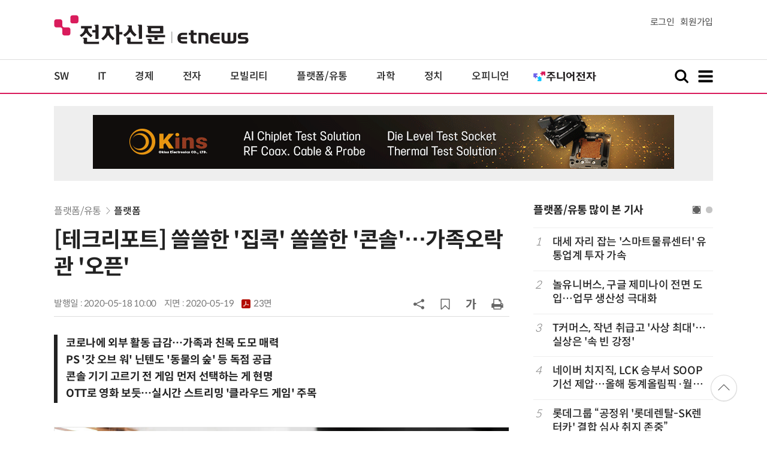

--- FILE ---
content_type: text/html; charset=UTF-8
request_url: https://www.etnews.com/20200518000113
body_size: 68957
content:
<!DOCTYPE html>
<html lang="ko">
<head>
	<meta http-equiv="Content-Type" content="text/html; charset=UTF-8" />
	<meta name="viewport" content="width=device-width">
    <title>[테크리포트] 쓸쓸한 '집콕' 쏠쏠한 '콘솔'…가족오락관 '오픈' - 전자신문</title>
	<link rel="canonical" href="https://www.etnews.com/20200518000113" />
	<link rel="alternate" media="only screen and (max-width: 640px)"  href="https://m.etnews.com/20200518000113">
	<meta http-equiv="Expires" content="-1">
    <meta http-equiv="Pragma" content="no-cache">
    <meta http-equiv="Cache-Control" content="no-cache">
    <meta http-equiv="X-UA-Compatible" content="IE=edge">
	<!--[if IE]><meta http-equiv='X-UA-Compatible' content='IE=edge,chrome=1'><![endif]-->
    <meta name="robots" content="all">
    <meta name="author" content="www.etnews.com">
    <meta name="copyright" content="Copyright &copy; Electronic Times Internet. All Right Reserved.">
    <meta name="keywords" content="전자신문,전자신문인터넷,Etnews,Etnews.com,뉴스,News,속보,방송,연예,통신,SW,바이오,소재,부품,과학,전자,자동차,경제,금융,산업,정책,글로벌,리포트,동영상,닌텐도,닌텐도 스위치,마이크로소프트,소니,스트리밍 게임,어쌔신크리드,엑스박스원,지포스나우,콘솔,클라우드게임,테크리포트,플레이스테이션4,플레이스테이션5,Ps4,PS5">
    <meta property="fb:app_id" content="1425291491111655">
	<meta name="format-detection" content="telephone=no">
	    <meta property="og:type" content="article" />
    <meta property="og:site_name" content="미래를 보는 창 - 전자신문">
    <meta property="og:url" content="https://www.etnews.com/20200518000113?SNS=00002">
    <meta property="og:image" content="https://img.etnews.com/photonews/2005/1301361_20200518161908_521_0001.jpg" />
	<meta property="og:image:width" content="1000">
    <meta property="og:image:height" content="667">
    <meta property="og:title" content="[테크리포트] 쓸쓸한 '집콕' 쏠쏠한 '콘솔'…가족오락관 '오픈'">
    <meta property="og:description" content="세계보건기구(WHO)는 지난해 5월 게임을 질병 항목에 포함시켰다. 이 새로운 질병은 역설적으로 코로나19를 이겨내는 효과적인 힐링 수단이 되고 있다. 모범적인 방역을 보여준 국내 역시 사회적 거리두기로 집에서...">
    <meta property="og:category" content="electron">
    <meta property="dable:image" content="https://img.etnews.com/photonews/2005/1301361_20200518104208_110i.jpg">
	<meta property="dable:item_id" content="20200518000113">
	<meta property="dable:author" content="김광회 기자">
    <meta name="twitter:card" content="summary_large_image">
    <meta name="twitter:url" content="https://www.etnews.com/20200518000113?SNS=00001">
    <meta name="twitter:site" content="@imetnews">
    <meta name="twitter:image:src" content="https://img.etnews.com/photonews/2005/1301361_20200518161908_521_0001.jpg">
    <meta name="twitter:title" content="[테크리포트] 쓸쓸한 '집콕' 쏠쏠한 '콘솔'…가족오락관 '오픈'">
    <meta name="twitter:domain" content="etnews.com">
    <meta name="twitter:description" content="세계보건기구(WHO)는 지난해 5월 게임을 질병 항목에 포함시켰다. 이 새로운 질병은 역설적으로 코로나19를 이겨내는 효과적인 힐링 수단이 되고 있다. 모범적인 방역을 보여준 국내 역시 사회적 거리두기로 집에서...">
    <meta name="url" content="https://www.etnews.com/20200518000113">
    <meta name="title" content="[테크리포트] 쓸쓸한 '집콕' 쏠쏠한 '콘솔'…가족오락관 '오픈'">
    <meta name="description" content="세계보건기구(WHO)는 지난해 5월 게임을 질병 항목에 포함시켰다. 이 새로운 질병은 역설적으로 코로나19를 이겨내는 효과적인 힐링 수단이 되고 있다. 모범적인 방역을 보여준 국내 역시 사회적 거리두기로 집에서...">
    <meta name="news_keywords" content="닌텐도,닌텐도 스위치,마이크로소프트,소니,스트리밍 게임,어쌔신크리드,엑스박스원,지포스나우,콘솔,클라우드게임,테크리포트,플레이스테이션4,플레이스테이션5,Ps4,PS5">
    <meta name="DC.date.issued" content="2020-05-18">
	<!-- aicon  추가-->
	<meta content="20200518000113" property="aicon:item_id">
    <meta property="aicon:image" content="https://img.etnews.com/photonews/2005/1301361_20200518104208_110i.jpg">
	<!-- 아이템 작성자(기자명) (필수) -->
	<meta content="김광회" property="aicon:author">
	<!-- 아이템 카테고리 -->
	<meta content="플랫폼/유통" property="article:section"> <!-- 메인 카테고리 (필수) -->
	<!-- 아이템 작성일(ISO 8601) (필수) -->
	<meta content="2020-05-18T10:00:00+09:00" property="article:published_time"> <!-- 예(한국시간 오후 1:20) -->
	<script>var ART_CODE = "20200518000113";</script>
	<!-- Google Tag Manager -->
	<script id="et_tm_head">(function(w,d,s,l,i){w[l]=w[l]||[];w[l].push({'gtm.start':
	new Date().getTime(),event:'gtm.js'});var f=d.getElementsByTagName(s)[0],
	j=d.createElement(s),dl=l!='dataLayer'?'&l='+l:'';j.async=true;j.src=
	'https://www.googletagmanager.com/gtm.js?id='+i+dl;f.parentNode.insertBefore(j,f);
	})(window,document,'script','dataLayer','GTM-P8B2ZWL');</script>
	<!-- End Google Tag Manager -->
    <link rel="shortcut icon" href="https://img.etnews.com/2019/mobile_et/images/favicon.png" />
    <link rel="alternate" type="application/rss+xml" title="etnews.com [RSS]" href="http://rss.etnews.com/" />
	<link rel="stylesheet" type="text/css" href="https://img.etnews.com/2024/etnews/css/common.css?1769525904">
    <link rel="stylesheet" type="text/css" href="https://img.etnews.com/2024/etnews/css/view.css?1769525904"/>
    <link rel="stylesheet" type="text/css" href="https://img.etnews.com/2022/etnews/css/slick.css?1769525904"/>
	<script type="text/javascript"> var submenu_code = "";</script>
	<script type="text/javascript" src="https://img.etnews.com/2022/etnews/js/jquery-3.6.0.min.js"></script>
	<script type="text/javascript" src="https://www.etnews.com/static/js/common.js?1769525904" defer="" charset="utf-8"></script>
	<!--[if lt IE 9]>
	<script src="https://img.etnews.com/2016/etnews/js/html5shiv.js"></script>
	<![endif]-->
    <script type="text/javascript" src="https://img.etnews.com/2022/etnews/js/jquery.cookie.js"></script>
	<script type="text/javascript" src="/static/js/article.js?t=1769525904"></script>
	<script type="text/javascript" src="https://img.etnews.com/2022/etnews/js/slick.min.js"></script>
	<script type="text/javascript" src="https://compass.adop.cc/assets/js/adop/adopJ.js?v=14"></script>
	<script type="text/javascript">articleCount('20200518000113', '', '');</script>
	<script type="text/javascript">articleCount2('20200518000113', '', '', '13.58.42.168', 'Mozilla/5.0 (Macintosh; Intel Mac OS X 10_15_7) AppleWebKit/537.36 (KHTML, like Gecko) Chrome/131.0.0.0 Safari/537.36; ClaudeBot/1.0; +claudebot@anthropic.com)', '%2F20200518000113');</script>
	<script type="text/javascript"> $(function(){ getRelated('20200518000113'); }); </script>
	<script type="text/javascript" src="//send.mci1.co.kr/delivery/js/31681456/23055687568" async></script>
	<script type="text/javascript">
		document.querySelector('meta[name=referrer]');
	</script>
	<!-- Dable 스크립트 시작 / 문의 media@dable.io -->
	<script>
	(function(d,a,b,l,e,_) { d[b]=d[b]||function(){(d[b].q=d[b].q||[]).push(arguments)};e=a.createElement(l); e.async=1;e.charset='utf-8';e.src='//static.dable.io/dist/plugin.min.js'; _=a.getElementsByTagName(l)[0];_.parentNode.insertBefore(e,_); })(window,document,'dable','script'); dable('setService', 'etnews.com'); dable('sendLogOnce'); 
	</script>
	<!-- Dable 스크립트 종료 / 문의 media@dable.io -->

</head>
<body>
	<!-- Google Tag Manager (noscript) -->
	<noscript><iframe id="et_tm_body" src="https://www.googletagmanager.com/ns.html?id=GTM-P8B2ZWL" height="0" width="0" style="display:none;visibility:hidden"></iframe></noscript>
	<!-- End Google Tag Manager (noscript) -->
	<!-- 동영상ad -->
	<script src="//ad.doorigo.co.kr/cgi-bin/PelicanC.dll?impr?pageid=0Hvd&out=copy"></script>
  <!-- 헤더 부분 : 시작 -->
	<header>
      <div class="nav_head">
        <div class="wrap">
          <h1 class="logo"><a href="https://www.etnews.com" title="전자신문"><img src="https://img.etnews.com/2024/etnews/images/logo_etnews.svg"></a></h1>
          <div class="nav_member">
            <a href="https://member.etnews.com/member/login.html?return_url=https://www.etnews.com">로그인</a><a href="https://member.etnews.com/member/join_index.html">회원가입</a>
          </div>
        </div>
      </div>
			
      <nav>
        <div class="wrap">
          <h1 class="logo_scroll"><a href="https://www.etnews.com" title="전자신문"><img src="https://img.etnews.com/2024/etnews/images/logo_et.svg"></a></h1>
		  <div class="nav_article_title" id="scroll_title"></div>
          <ul class="nav" id="scroll_nav">
            <li><a href="https://www.etnews.com/news/section.html?id1=04">SW</a></li>
            <li><a href="https://www.etnews.com/news/section.html?id1=03">IT</a></li>
            <li><a href="https://www.etnews.com/news/section.html?id1=02">경제</a></li>
            <li><a href="https://www.etnews.com/news/section.html?id1=06">전자</a></li>
            <li><a href="https://www.etnews.com/news/section.html?id1=17">모빌리티</a></li>
            <li><a href="https://www.etnews.com/news/section.html?id1=60">플랫폼/유통</a></li>
   		    <li><a href="https://www.etnews.com/news/section.html?id1=20">과학</a></li>
            <li><a href="https://www.etnews.com/news/section.html?id1=22">정치</a></li>
            <li><a href="https://www.etnews.com/news/opinion.html">오피니언</a></li>
			<li class="outlink"><a href="https://jr.etnews.com/" target="_blank"><img src="https://img.etnews.com/2024/junior/images/logo_jr_menu.svg"></a></li>
          </ul>
          <div class="search_and_fullmenu">
            <div class="fullmenu_button">
              <a href="javascript:void(0)" class="search_show" id="search_show">
                <img class="search_btn search_show" src="https://img.etnews.com/2024/etnews/images/search.svg" alt="검색창 열기">
              </a>
              <a href="javascript:void(0)" class="search_hide" id="search_hide">
                <img class="close_btn2 search_hide" src="https://img.etnews.com/2024/etnews/images/remove.svg" alt="전체 메뉴 닫기">
              </a>
            </div>

            <div class="fullmenu_button">
              <a href="javascript:void(0)" class="menu_show" id="menu_show">
                <img class="fullmenu_btn menu_show" src="https://img.etnews.com/2024/etnews/images/reorder.svg" alt="전체 메뉴 열기">
              </a>
              <a href="javascript:void(0)" class="menu_hide" id="menu_hide">
                <img class="close_btn menu_hide" src="https://img.etnews.com/2024/etnews/images/remove.svg" alt="전체 메뉴 닫기">
              </a>
            </div>

          </div>
        </div>
      </nav>

      <!-- 검색박스 -->
      <section class="search_wrap">
        <div class="searchbox">
          <form action="https://search.etnews.com/etnews/search.html" method="get">
            <input type="search" required="" class="searchbox-input" name="kwd" id="search_kwd" placeholder="검색어를 입력하세요">
            <input type="submit" value="" class="searchbox-submit">
          </form>
        </div>
      </section>
      <!-- //검색박스 -->

      <!-- 전체메뉴박스 -->
      <section class="fullmenu_wrap">
        <nav class="fullmenu_nav">
          <div class="fullmenu">
			<ul>
				<li class="title"><a href="https://news.etnews.com" target="_blank">뉴스</a></li>
			    <li><a href="https://www.etnews.com/news/section.html">속보</a></li>
			    <li><a href="https://www.etnews.com/news/section.html?id1=04">SW</a></li>
			    <li><a href="https://www.etnews.com/news/section.html?id1=03">IT</a></li>
			    <li><a href="https://www.etnews.com/news/section.html?id1=02">경제</a></li>
			    <li><a href="https://www.etnews.com/news/section.html?id1=06">전자</a></li>
			    <li><a href="https://www.etnews.com/news/section.html?id1=17">모빌리티</a></li>
			    <li><a href="https://www.etnews.com/news/section.html?id1=60">플랫폼/유통</a></li>
			    <li><a href="https://www.etnews.com/news/section.html?id1=20">과학</a></li>
			</ul>
			<ul>
				<li class="title">&nbsp;</li>
			    <li><a href="https://www.etnews.com/news/section.html?id1=22">정치</a></li>
			    <li><a href="https://www.etnews.com/news/opinion.html">오피니언</a></li>
			    <li><a href="https://www.etnews.com/news/section.html?id1=12">국제</a></li>
			    <li><a href="https://www.etnews.com/news/section.html?id1=25">전국</a></li>
			    <li><a href="https://www.etnews.com/news/section.html?id1=15">스포츠</a></li>
			    <li><a href="https://www.etnews.com/news/series.html?id=1">특집</a></li>
			    <li><a href="https://www.etnews.com/news/series.html?id=3">연재</a></li>
			</ul>
			<ul>
				<li class="title">라이프</li>
				<li><a href="https://www.etnews.com/news/section.html?id1=09&id2=091">연예</a></li>
				<li><a href="https://www.etnews.com/news/section.html?id1=09&id2=996">포토</a></li>
				<li><a href="https://www.etnews.com/news/section.html?id1=09&id2=096">공연전시</a></li>
				<li><a href="https://www.etnews.com/news/section.html?id1=09&id2=992">생활문화</a></li>
				<li><a href="https://www.etnews.com/news/section.html?id1=09&id2=093">여행/레저</a></li>
			</ul>
			<ul>
				<li class="title">비주얼IT</li>
				<li><a href="https://www.etnews.com/news/issue_analysis.html">이슈플러스</a></li>
				<li><a href="https://www.etnews.com/news/aistudio.html">AI 스튜디오</a></li>
				<li><a href="https://www.etnews.com/news/etstudio.html">Hot 영상</a></li>
				<li><a href="https://www.etnews.com/news/photonews.html">뷰포인트</a></li>
				<li><a href="https://www.etnews.com/stats/list_stats.html">인포그래픽</a></li>
			</ul>
			<ul>
				<li class="title">부가서비스</li>
				<li><a href="https://conference.etnews.com/" target="_blank">Conference</a></li>
				<li><a href="https://www.allshowtv.com/" target="_blank">allshowTV</a></li>
				<li><a href="https://www.etnews.com/ict" target="_blank">시사용어</a></li>
				<li><a href="https://pdf.etnews.com/" target="_blank">PDF서비스</a></li>
			</ul>
			<ul class="scrap_menu_ul">
				<li class="title">서비스안내</li>
				<li><a href="https://info.etnews.com/sub_2_1.html" target="_blank" title="새창으로">신문구독신청</a></li>
				<li><a href="https://info.etnews.com/sub_2_2.html">콘텐츠구매</a></li>
				<li><a href="http://leadersedition.etnews.com/intro/info.aspx" target="_blank" title="새창으로">초판서비스</a></li>
				<li class="title">회원서비스</li>
				<li><a href="https://www.etnews.com/pages/bookmark.html" title="내 스크랩으로 이동">내 스크랩</a></li>
			</ul>
			<ul>
				<li class="title">이용안내</li>
			    <li><a href="https://info.etnews.com/sub_3_1_1.html" target="_blank">지면광고안내</a></li>
			    <li><a href="https://info.etnews.com/sub_3_2.html" target="_blank">행사문의</a></li>
			    <li><a href="https://info.etnews.com/sub_3_3.html" target="_blank">통합마케팅 상품 안내</a></li>
			    <li><a href="https://info.etnews.com/sub_3_4.html" target="_blank">이용약관</a></li>
			    <li><a href="https://info.etnews.com/sub_3_5.html" target="_blank">개인정보취급방침</a></li>
			    <li><a href="https://info.etnews.com/sub_3_6.html" target="_blank">고충처리</a></li>
			</ul>
			<ul>
				<li class="title">회사소개</li>
			    <li><a href="https://info.etnews.com/sub_1_1_1.html" target="_blank">전자신문</a></li>
			    <li><a href="https://info.etnews.com/sub_1_2.html" target="_blank">전자신문인터넷</a></li>
			    <li><a href="https://info.etnews.com/sub_1_3_2.html" target="_blank">연혁</a></li>
			    <li><a href="https://info.etnews.com/sub_1_4.html" target="_blank">CI소개</a></li>
			    <li><a href="https://info.etnews.com/sub_1_5.html" target="_blank">회사위치</a></li>
			</ul>          </div>
        </nav>
      </section>
       <!-- //전체메뉴박스 -->
	  <div class="progress-container">
		<div class="progress-bar" id="pageBar"></div>
	  </div>
    </header>
  <!-- 헤더 부분 : 끝 -->
  <!-- 여기부터 콘텐츠 부분 1213-->
	<div class="ad_article_top_full">
			<iframe width="970" height="90" src="https://www.etnews.com/tools/refresh_script.html?duration=30&src=%2F%2Fyellow.contentsfeed.com%2FRealMedia%2Fads%2Fadstream_jx.ads%2Fetnews.com%2Fdetail%40Top2" scrolling="no"></iframe>
	</div>
  <main>
    <div class="wrap flex">

      <!-- col_left -->
      <div class="col_left">
        <article itemtype="http://schema.org/Article">
          <div class="article_header" >
            <div class="breadcrumb">
              <a href="/news/section.html?id1=60">플랫폼/유통</a>		              <a href="/news/section.html?id1=60&id2=028">플랫폼</a>					</div>
            <h2 id="article_title_h2" itemtype="headline">[테크리포트] 쓸쓸한 '집콕' 쏠쏠한 '콘솔'…가족오락관 '오픈'</h2>
            <div class="timewrap">
              <div class="time">
                <time>발행일 : 2020-05-18 10:00</time>
				<time>지면 : <a href="https://pdf.etnews.com/pdf_today.html?ymd=20200519#p23" title="2020-05-19자 PDF 보기" target="_blank">2020-05-19 <span>23면</span></a></time>
              </div>
              <!-- acc_nav -->
              <div class="acc_nav">
                <div class="acc_nav_btn btn_sns">
                  <img src="https://img.etnews.com/2024/etnews/images/share.svg">
                </div>

                <!-- dropdown::SNS -->
                <div class="dropdown" id="bt_share_sns">
                  <strong>공유하기</strong>
				  <button class="dropdown_close"><img src="https://img.etnews.com/2024/etnews/images/remove_thin.svg"></button>
				  <a href="javascript:void(0);" onclick="window.open('https://www.facebook.com/sharer.php?u=https%3A%2F%2Fwww.etnews.com%2F20200518000113%3FSNS%3D00002','fbwin','width=1000,height=500'); return false;" title="페이스북 공유하기">
                    <span><img src="https://img.etnews.com/2024/etnews/images/sns_facebook.svg"></span>
                    <p>페이스북</p>
                  </a>
                  <a href="https://www.etnews.com/tools/redirect_sns.html?p=twitter&pos=2&url=https%3A%2F%2Fwww.etnews.com%2F20200518000113%3FSNS%3D00001&text=%5B%ED%85%8C%ED%81%AC%EB%A6%AC%ED%8F%AC%ED%8A%B8%5D+%EC%93%B8%EC%93%B8%ED%95%9C+%27%EC%A7%91%EC%BD%95%27+%EC%8F%A0%EC%8F%A0%ED%95%9C+%27%EC%BD%98%EC%86%94%27%E2%80%A6%EA%B0%80%EC%A1%B1%EC%98%A4%EB%9D%BD%EA%B4%80+%27%EC%98%A4%ED%94%88%27"  title="X 공유하기" class="share_twitter" target="_blank">
                    <span><img src="https://img.etnews.com/2024/etnews/images/sns_x.svg"></span>
                    <p>X(트위터)</p>
                  </a>
                  <a href="javascript:void(0);" onclick="login_chk('https://www.etnews.com/20200518000113')" title="메일 보내기">
                    <span><img src="https://img.etnews.com/2024/etnews/images/sns_email.svg"></span>
                    <p>메일</p>
                  </a>
                  <a href="javascript:void(0);" title="URL 복사하기" id="btn_url_copy">
                    <span><img src="https://img.etnews.com/2024/etnews/images/sns_url.svg"></span>
                    <p>URL 복사</p>
                  </a>
				  <input type="hidden" name="copy_article_url" id="cp_url" value="https://www.etnews.com/20200518000113">
                </div>
                 <!-- //dropdown::SNS -->

                <div class="acc_nav_btn"><button class="btn_bookmark" data-id="20200518000113" title="스크랩"><img src="https://img.etnews.com/2024/etnews/images/bookmark.svg"></button></div>
                <div class="acc_nav_btn btn_ga">
                  <img src="https://img.etnews.com/2024/etnews/images/ga.svg">
                </div>
                 <!-- dropdown::글자크기 -->
                <div class="dropdown" id="bt_font_size">
                  <strong>글자크기 설정</strong>
				  <button class="dropdown_close"><img src="https://img.etnews.com/2024/etnews/images/remove_thin.svg"></button>
                  <a href="javascript:void(0);" onclick="changeFontSize('dec'); return false;" title="글자 작게" class="fs_small">
                    <span>가</span>
                    <p>작게</p>
                  </a>
				  <a href="javascript:void(0);" onclick="changeFontSize('default'); return false;" title="글자 보통" class="fs_default">
				    <span>가</span>
				    <p>보통</p>
				  </a>
                  <a href="javascript:void(0);" onclick="changeFontSize('inc'); return false;" title="글자 크게" class="fs_big">
                    <span>가</span>
                    <p>크게</p>
                  </a>
                </div>
                <!-- //dropdown::글자크기 -->

                <div class="acc_nav_btn"><a href="javascript:void(0);" onclick="print()" title="인쇄하기" class="news_print"><img src="https://img.etnews.com/2024/etnews/images/print.svg"></a></div>
              </div>
              <!-- //acc_nav -->
            </div>
          </div>

		  <h3>코로나에 외부 활동 급감…가족과 친목 도모 매력<br>PS '갓 오브 워' 닌텐도 '동물의 숲' 등 독점 공급<br>콘솔 기기 고르기 전 게임 먼저 선택하는 게 현명<br>OTT로 영화 보듯…실시간 스트리밍 '클라우드 게임' 주목</h3>
          <div class="article_body " itemprop="articleBody" id="articleBody">
<figure class="article_image"><a href="/tools/image_popup.html?v=[base64]" border="0" target="_blank" alt="새창 이미지확대보기"><img  src="https://img.etnews.com/photonews/2005/1301361_20200518161908_521_0001.jpg" alt="[테크리포트] 쓸쓸한 '집콕' 쏠쏠한 '콘솔'…가족오락관 '오픈'" style="cursor:pointer;" itemprop="image" /></a></figure>
            <!-- 자료 다운로드 -->            <span class="attach">              <strong><i><img src="https://img.etnews.com/2024/etnews/images/clip.svg"></i>관련 통계자료 다운로드</strong>              <a href="/stats/detail_stats.html?id=47417" target="_blank" title="새 창으로 열기">2020년 세계 게임시장 점유율</a><a href="/stats/detail_stats.html?id=47415" target="_blank" title="새 창으로 열기">국내 게임시장 분야별 비중</a><a href="/stats/detail_stats.html?id=47416" target="_blank" title="새 창으로 열기">세계 게임시장 규모 추이</a>            </span>            <!-- //자료 다운로드 -->
<p>
세계보건기구(WHO)는 지난해 5월 게임을 질병 항목에 포함시켰다. 이 새로운 질병은 역설적으로 코로나19를 이겨내는 효과적인 힐링 수단이 되고 있다. 모범적인 방역을 보여준 국내 역시 사회적 거리두기로 집에서 게임을 즐기는 풍경이 크게 다르지 않다. 다만 올해는 가족과 함께 콘솔 게임을 즐기는 모습이 흔해졌다. 게임을 혼자 방에 틀어박혀 밤새 즐기는 오락이라고 보는 편견도 조금은 달라질 것 같다.<br />
<br />
김광회 넥스트데일리 기자 elian118@nextdaily.co.kr<br />
<br />
◇함께 즐기는 콘솔의 매력
</p>
<figure class="article_image"><a href="/tools/image_popup.html?v=[base64]" border="0" target="_blank" alt="새창 이미지확대보기"><img  src="https://img.etnews.com/photonews/2005/1301361_20200518161908_521_0002.jpg" alt="한일 갈등으로 인한 일본제품 불매운동과 관련된 기사에 기록된 네티즌들의 댓글에서 콘솔 게임에 대한 애착을 엿볼 수 있다. [출처=넥스트데일리 포스트]" style="cursor:pointer;" itemprop="image" /></a><figcaption class="caption">한일 갈등으로 인한 일본제품 불매운동과 관련된 기사에 기록된 네티즌들의 댓글에서 콘솔 게임에 대한 애착을 엿볼 수 있다. [출처=넥스트데일리 포스트]</figcaption></figure>
<p>콘솔 게임은 한때 유행했던 고인 물로 여겨져 왔다. 그러나 지난 7년간 콘솔은 점차 저변을 넓혀가며 다시 유행하기 시작했다. 지난해 국내 콘솔게임 시장 성장률은 무려 41.5%에 달했다. 이때는 일본의 수출규제 조치로 인해 한일 갈등이 극에 달했던 시기다. 콘솔이 주로 일본산인 점을 고려한다면 이 같은 성장률은 상당히 고무적인 셈이다. 여전히 콘솔은 전체 국내 게임 시장에서 4.3%를 차지하는 정도지만 꾸준히 성장해왔고 시간이 갈수록 폭도 커지고 있다. 특히 올해는 코로나19로 외부 활동이 급격하게 줄어들면서 게임 접속자가 늘었고, 콘솔 게이머도 자연스럽게 증가했다.
</p>
<figure class="article_image"><a href="/tools/image_popup.html?v=[base64]" border="0" target="_blank" alt="새창 이미지확대보기"><img  src="https://img.etnews.com/photonews/2005/1301361_20200518161908_521_0004.jpg" alt="국내 콘솔 게임 시장은 전체 비중은 적지만 최근 7년 동안 꾸준히 성장해왔다. [출처=2019 대한민국게임백서]" style="cursor:pointer;" itemprop="image" /></a><figcaption class="caption">국내 콘솔 게임 시장은 전체 비중은 적지만 최근 7년 동안 꾸준히 성장해왔다. [출처=2019 대한민국게임백서]</figcaption></figure>
<p>불모지나 다름없던 국내에서 점차 영역을 늘려가고 있는 콘솔 인기에는 여러 해석이 분분하지만 PC나 모바일 게임과는 달리 함께 즐길 수 있다는 점이 큰 매력이다. 구성원 간 사회적 거리를 게임을 통해 좁히려 한다는 시각도 나온다. 실제로 올해 최고 인기를 끌고 있는 콘솔 게임은 사교와 연관이 깊다. 게임이 만든 가상의 세계에서 플레이어들은 아주 가깝게 지낼 수 있는 것이다.<br />
<br />
가상 공간이 아니더라도 콘솔은 가족처럼 같은 공간에 있는 사람과 대화하며 게임을 즐길 수 있고, PC에 비해 조작 방식이 단순해서 어려운 게임만 아니라면 남녀노소 누구나 쉽게 적응한다. 물론 콘솔에서만 즐길 수 있는 인기 대작 게임을 함께 플레이할 수 있는 것도 매력이다.
</p>
<figure class="article_image"><a href="/tools/image_popup.html?v=[base64]" border="0" target="_blank" alt="새창 이미지확대보기"><img  src="https://img.etnews.com/photonews/2005/1301361_20200518161908_521_0005.jpg" alt="올해 인기를 끌고 있는 대표 콘솔 게임은 지난 3월 20일 출시된 동물의 숲이다. 닌텐도 스위치에서 플레이 가능한 이 게임은 자신의 집을 꾸며 다른 플레이어들을 초대하거나 사교활동까지 할 수 있어 코로나19로 인한 봉쇄조치에서 사교의 갈증을 덜어주기도 했다. [사진=한국닌텐도]" style="cursor:pointer;" itemprop="image" /></a><figcaption class="caption">올해 인기를 끌고 있는 대표 콘솔 게임은 지난 3월 20일 출시된 동물의 숲이다. 닌텐도 스위치에서 플레이 가능한 이 게임은 자신의 집을 꾸며 다른 플레이어들을 초대하거나 사교활동까지 할 수 있어 코로나19로 인한 봉쇄조치에서 사교의 갈증을 덜어주기도 했다. [사진=한국닌텐도]</figcaption></figure>
<p>초기 구매 이후에는 비용이 들지 않는 &#39;높은 가성비&#39;도 인기 요인으로 거론된다. 국내에서 활성화된 모바일 게임은 플레이를 오래 할수록 과금 없이 진행이 어렵도록 설계돼 있는데 여기에 대한 반발 심리로 콘솔을 선택하게 된다는 분석이다. 단순히 옛날 감성을 누릴 수 있어 선택하기도 하지만 유례없는 온라인 개학을 맞아 PC를 애초부터 수업용이라고 못 박아두기 위해 자녀에게 콘솔을 대신 건넸다는 의견도 있다.<br />
<br />
◇플스&middot;닌텐도&middot;엑스박스&hellip;뭐가 가장 재미있을까<br />
<br />
콘솔 게임은 사용하는 기기에 따라서 플레이할 수 있는 게임도 다르다. 콘솔 업체와 게임 개발사가 서로 계약을 맺고 독점 제공하는 사례가 대부분이라 콘솔에 따라 게이머도 갈린다. 당연히 한 번 특정 콘솔을 사용하면 자연스럽게 계속해서 그 콘솔만 쓰게 되는 게 보통이다. 이제 막 콘솔에 흥미를 두고 입문을 결심했다면 어떤 게임을 하고 싶을지 먼저 결정한 다음에 선택하는 게 현명하다.
</p>
<figure class="article_image"><a href="/tools/image_popup.html?v=[base64]" border="0" target="_blank" alt="새창 이미지확대보기"><img  src="https://img.etnews.com/photonews/2005/1301361_20200518161908_521_0006.jpg" alt="왼쪽부터 플레이스테이션4, 엑스박스 원 X, 닌텐도 스위치 [사진=소니, MS, 닌텐도]" style="cursor:pointer;" itemprop="image" /></a><figcaption class="caption">왼쪽부터 플레이스테이션4, 엑스박스 원 X, 닌텐도 스위치 [사진=소니, MS, 닌텐도]</figcaption></figure>
<p>콘솔은 최신 제품 기준으로 크게 소니의 플레이스테이션(PS)4, 마이크로소프트(MS)의 엑스박스 원 X, 닌텐도 스위치 등 세 가지가 판매되고 있다. 대표 인기 게임을 꼽자면 각각 &#39;갓 오브 워4&#39; &#39;어쌔신 크리드&#39; &#39;동물의 숲&#39;이 꼽힌다. 물론 이 게임을 다 즐기고 싶다면 콘솔도 세 가지 모두 있어야겠지만 말이다.<br />
<br />
엑스박스나 PS을 선택하기로 마음먹었다면 아직은 구매를 잠시 미뤄도 좋다. MS와 소니 발표에 따르면 올해 하반기 안으로 차기작 PS5, 엑스박스 시리즈X가 출시될 예정이다. 덕분에 콘솔용 칩셋을 공급하는 AMD와 엔비디아도 하반기 매출 상승을 기대하고 있으며, 기대감은 코로나19에도 두 회사 성장세를 견인하는 기반이 되고 있다.
</p>
<figure class="article_image"><a href="/tools/image_popup.html?v=[base64]" border="0" target="_blank" alt="새창 이미지확대보기"><img  src="https://img.etnews.com/photonews/2005/1301361_20200518161908_521_0007.jpg" alt="지난 4월 16일 삼성전자에서 2020년형 QLED TV를 주제로 온라인 테크 세미나를 진행하고 있다. [사진=삼성전자]" style="cursor:pointer;" itemprop="image" /></a><figcaption class="caption">지난 4월 16일 삼성전자에서 2020년형 QLED TV를 주제로 온라인 테크 세미나를 진행하고 있다. [사진=삼성전자]</figcaption></figure>
<p>8K TV의 콘솔게임 지원 여부도 관심 사항이다. 하반기 출시 예정인 최신 콘솔들은 모두 8K 해상도 게임 그래픽을 지원한다고 알려져 있다. 실제로 지난달 진행된 삼성전자 온라인 테크세미나에서는 QLED 8K TV와 관련해 엑스박스 신제품과 PS5 출시를 앞두고 MS나 소니와 협업할 가능성을 묻는 질문이 나와 큰 관심을 받았다.<br />
<br />
◇TV로 곁다리 걸치는 IT&middot;게임업계<br />
<br />
TV와 콘솔 결합은 기존 스마트TV 역할의 확장을 내포한다. 기존 TV에 안드로이드 셋톱박스를 넣어 온라인동영상서비스(OTT)를 제공한 것처럼 콘솔 게임도 머지않아 TV에서 VOD 고르듯이 플레이하는 일상도 다가오고 있는 것이다.
</p>
<figure class="article_image"><a href="/tools/image_popup.html?v=[base64]" border="0" target="_blank" alt="새창 이미지확대보기"><img  src="https://img.etnews.com/photonews/2005/1301361_20200518161908_521_0008.jpg" alt="지포스나우는 스마트폰, PC, IPTV에서 즐길 수 있다. [사진=LG유플러스]" style="cursor:pointer;" itemprop="image" /></a><figcaption class="caption">지포스나우는 스마트폰, PC, IPTV에서 즐길 수 있다. [사진=LG유플러스]</figcaption></figure>
<p>주목할 서비스는 다양한 기기를 통해 게임을 서버에 접속해 실시간 스트리밍으로 즐기도록 지원하는 &#39;클라우드 게임&#39;이다. LG유플러스는 서비스 중인 엔비디아 클라우드 게임 &#39;지포스나우&#39;의 5G 휴대폰, PC 버전에 이어 U+tv 버전을 오는 28일 출시한다고 밝혔다. MS와 &#39;프로젝트 엑스클라우드&#39;를 추진 중인 SK텔레콤, 유비투스와 협업해 &#39;5G 스트리밍 게임&#39;을 서비스 중인 KT도 조만간 비슷한 서비스를 선보일 전망이다. IPTV와 클라우드 게임의 결합은 멀리 보면 향후 콘솔 게이머까지 품으려는 시도로도 이어진다.
</p>
<figure class="article_image"><a href="/tools/image_popup.html?v=[base64]" border="0" target="_blank" alt="새창 이미지확대보기"><img  src="https://img.etnews.com/photonews/2005/1301361_20200518161908_521_0009.jpg" alt="글로벌 게임시장 분석업체 뉴주에 따르면, 2020년 해외의 콘솔 게임 시장은 452억달러로 모바일에 이어 두 번째로 큰 규모를 자랑한다. 이는 PC게임보다도 더 큰 시장이다. [출처=뉴주]" style="cursor:pointer;" itemprop="image" /></a><figcaption class="caption">글로벌 게임시장 분석업체 뉴주에 따르면, 2020년 해외의 콘솔 게임 시장은 452억달러로 모바일에 이어 두 번째로 큰 규모를 자랑한다. 이는 PC게임보다도 더 큰 시장이다. [출처=뉴주]</figcaption></figure>
<p>사실 엔비디아를 비롯해 클라우드 게임 개발을 선언한 MS, 구글, 아마존, 애플 등은 이미 서비스 기획 단계부터 TV와 콘솔의 결합을 염두에 두고 있었다. 국내에서는 콘솔이 이제 막 꽃피웠지만 해외 시장은 452억달러로 모바일에 이어 두 번째로 큰 규모를 자랑한다. 구글만 하더라도 PC나 스마트폰에서는 유튜브를 통해, TV에서는 안드로이드 셋톱박스를 통해 자사 클라우드 게임 서비스 &#39;스타디아&#39;로 접속하는 방안을 추진 중이다. 이는 안드로이드 TV 기능을 탑재한 모든 스마트TV에서 스타디아를 지원하겠다는 의미와도 같다. 애플tv플러스나 아마존 파이어tv도 같은 맥락의 서비스 추진이 예상된다. 게임이 실시간 스트리밍이 가능해지면서 이제는 OTT처럼 상품화되는 것이다.<br />
<br />
셋톱박스가 TV로 들어갔듯 이제는 콘솔이 TV에 들어갈 차례다. 그동안 분할된 채로 발전했던 기존 PC, 모바일, 콘솔 게임 시장도 클라우드 게임 생태계 내에서 변화를 맞을 예정이다.<br />
<br />
<span id='newsroom_etview_promotion' class='ad_newsroom1234'></span><br />
국내는 지난해 하반기부터 엔씨소프트, 넥슨, 넷마블, 펄어비스 등 유명 게임사들이 콘솔 게임 개발에 돌입했다. 각 사는 대표작인 리니지, 카트라이더, 세븐나이츠, 검은 사막 차기작을 콘솔 버전으로 선보일 예정이다. 에픽게임즈에서는 14일 &#39;언리얼엔진5&#39;까지 발표하면서 중소 게임업체의 대작 콘솔 게임 개발도 가속화될 전망이다. 뉴주는 지난해 2023년까지 세계 게임 시장이 8.3% 성장할 것으로 내다봤다.
</p>
<figure class="article_image"><a href="/tools/image_popup.html?v=[base64]" border="0" target="_blank" alt="새창 이미지확대보기"><img  src="https://img.etnews.com/photonews/2005/1301361_20200518161908_521_0010.jpg" alt="뉴주는 2023년까지 세계 게임 시장이 2000억 달러 규모로 성장할 것으로 내다봤다. [출처=뉴주]" style="cursor:pointer;" itemprop="image" /></a><figcaption class="caption">뉴주는 2023년까지 세계 게임 시장이 2000억 달러 규모로 성장할 것으로 내다봤다. [출처=뉴주]</figcaption></figure>

		  </div>

            <!-- 해시태그 -->
            <div class="hashtag">
<a href="/news/tag_list.html?id=2154">닌텐도</a><a href="/news/tag_list.html?id=185053">닌텐도 스위치</a><a href="/news/tag_list.html?id=20">마이크로소프트</a><a href="/news/tag_list.html?id=21">소니</a><a href="/news/tag_list.html?id=235783">스트리밍 게임</a><a href="/news/tag_list.html?id=14197">어쌔신크리드</a><a href="/news/tag_list.html?id=119917">엑스박스원</a><a href="/news/tag_list.html?id=233547">지포스나우</a><a href="/news/tag_list.html?id=16">콘솔</a><a href="/news/tag_list.html?id=46275">클라우드게임</a><a href="/news/tag_list.html?id=253947">테크리포트</a><a href="/news/tag_list.html?id=55665">플레이스테이션4</a><a href="/news/tag_list.html?id=255952">플레이스테이션5</a><a href="/news/tag_list.html?id=17">Ps4</a><a href="/news/tag_list.html?id=237386">PS5</a>            </div>
            <!-- //해시태그 -->
			<!--- 연관기사  -->
			<div id="layerRelated"></div>
			<!--- //연관기사 -->
        </article>

		<div id="AnyMindavs" style="padding-bottom:40px;"></div>
		<div class="ad_text">
			<ul class="related_news">
				<li><script type="text/javascript" src="https://yellow.contentsfeed.com/RealMedia/ads/adstream_jx.ads/etnews.com/HotContents@x01" ></script></li>
				<li><script type="text/javascript" src="https://yellow.contentsfeed.com/RealMedia/ads/adstream_jx.ads/etnews.com/HotContents@x02" ></script></li>
				<li><script type="text/javascript" src="https://yellow.contentsfeed.com/RealMedia/ads/adstream_jx.ads/etnews.com/HotContents@x03" ></script></li>
			</ul>
		</div>		<div class="ad_300x250">
			<script src="https://media.adpnut.com/cgi-bin/PelicanC.dll?impr?pageid=01kr&out=script"></script>
		</div>
		<div class="ad_300x250">
			<script src="https://media.adpnut.com/cgi-bin/PelicanC.dll?impr?pageid=01kq&out=script"></script>
		</div>
		<!-- 컨퍼런스 광고 2줄-->
		<div class="ad_text">
			<ul >
				<li><script type="text/javascript" src="https://yellow.contentsfeed.com/RealMedia/ads/adstream_jx.ads/etnews.com/detail@x60" ></script></li>
				<li><script type="text/javascript" src="https://yellow.contentsfeed.com/RealMedia/ads/adstream_jx.ads/etnews.com/detail@x61" ></script></li>
			</ul>
		</div>
		<!-- 컨퍼런스 광고 2줄-->
	<div class="clearfix" id="banner_hns"><!-- HNS 에이치엔에스커뮤니케이션-->
		<div class="ad_300x250">		
			<ins class='adsbyadop' _adop_zon = '9cada4ff-ac10-408d-9ee4-9d3c47214b37' _adop_type = 're' style='display:inline-block;width:300px;height:250px;' _page_url=''></ins>
		</div>
		<div class="ad_300x250">
			<ins class='adsbyadop' _adop_zon = '2782b303-7d46-4f62-bf1c-d8194d4d9ad2' _adop_type = 're' style='display:inline-block;width:300px;height:250px;' _page_url=''></ins>
		</div>
	</div>		<script src="//ad.doorigo.co.kr/cgi-bin/PelicanC.dll?impr?pageid=0F2V&out=script"></script>	<div class="clearfix" style="margin-top:40px">
		<div class="ad_300x250">
			<iframe width="300" height="250" src="//ad.ad4989.co.kr/cgi-bin/PelicanC.dll?impr?pageid=0GTY&out=iframe" allowTransparency = "true" marginwidth="0" marginheight="0" hspace="0" vspace="0" frameborder="0" scrolling="no" sandbox="allow-same-origin allow-scripts allow-forms allow-top-navigation allow-popups allow-modals allow-top-navigation-by-user-activation allow-popups-to-escape-sandbox"></iframe>
		</div>
		<div class="ad_300x250">
			<iframe width="300" height="250" src="//ad.ad4989.co.kr/cgi-bin/PelicanC.dll?impr?pageid=0GTZ&out=iframe" allowTransparency = "true" marginwidth="0" marginheight="0" hspace="0" vspace="0" frameborder="0" scrolling="no" sandbox="allow-same-origin allow-scripts allow-forms allow-top-navigation allow-popups allow-modals allow-top-navigation-by-user-activation allow-popups-to-escape-sandbox"></iframe>
		</div>
	</div>
	  <!-- 전자신문 댓글시스템 가져오기-->

	  </div>
      <!-- //col_left -->
      <!-- //aside_wrap -->
      <div class="aside_wrap">

        <!-- topnews -->
        <aside class="topnews">
          <h3>플랫폼/유통 많이 본 기사</h3>
          <!-- slider -->
          <div class="slider">
            <ul class="single-item" id="topnews">
              <li class="active">
                <ol>
                  <li><i>1</i><a href="https://www.etnews.com/20260126000255">대세 자리 잡는 '스마트물류센터' 유통업계 투자 가속</a></li>
                  <li><i>2</i><a href="https://www.etnews.com/20260126000286">놀유니버스, 구글 제미나이 전면 도입…업무 생산성 극대화</a></li>
                  <li><i>3</i><a href="https://www.etnews.com/20260127000241">T커머스, 작년 취급고 '사상 최대'…실상은 '속 빈 강정'</a></li>
                  <li><i>4</i><a href="https://www.etnews.com/20260126000303">네이버 치지직, LCK 승부서 SOOP 기선 제압…올해 동계올림픽·월드컵 생중계</a></li>
                  <li><i>5</i><a href="https://www.etnews.com/20260126000147">롯데그룹 “공정위 '롯데렌탈-SK렌터카' 결합 심사 취지 존중”</a></li>
                </ol>
              </li>
              <li class="active">
                <ol>                  <li><i>6</i><a href="https://www.etnews.com/20260127000270">네이버, 사업자 위한 통합 AI 에이전트 연내 선보인다</a></li>
                  <li><i>7</i><a href="https://www.etnews.com/20260126000262">C커머스, '저가 공세' 접고 '품질 경영' 대전환…보증금·인증 강화</a></li>
                  <li><i>8</i><a href="https://www.etnews.com/20260126000267">배민, 1분기도 한그릇 지원 공세…쿠팡이츠와 할인 경쟁 '맞불'</a></li>
                  <li><i>9</i><a href="https://www.etnews.com/20260126000373">檢, '콜 차단 의혹' 카카오모빌리티 불구속 기소…'콜 몰아주기' '분식회계'는 무혐의</a></li>
                  <li><i>10</i><a href="https://www.etnews.com/20260126000087">삼삼엠투, '보이스피싱 예방 캠페인' 진행…셀프 감금 등 신종 수법 차단</a></li>
                </ol>
              </li>
              
            </ul>
            <script type="text/javascript">
              $(document).ready(function(){ $('#topnews').slick({	arrows:false,dots: true, autoplay: false, infinite: true, autoplaySpeed:5000, cssEase: 'linear'});});
            </script>
          </div>
          <!-- //slider -->
        </aside>
        <!-- //topnews -->
			<!-- 주요행사 -->
            <aside class="event">
              <h3><a href="https://conference.etnews.com" target="_blank">주요 행사 <span class="more_gt">&#10095;</span></a></h3>
              <!-- slider -->
              <div class="slider">
                <ul class="single-item" id="event">
                  <li class="active">
                    <a href="https://conference.etnews.com/conf_info.html?uid=465" target="_blank">
                      <figure>
                        <img src="https://img.etnews.com/photo_main/conference/2026/01/02/cms_conference_list_02175845274104.jpg" alt="주요행사 이미지">
                      </figure>
                      <div class="text">
                        <strong>디자인 몰라도 OK! `AI 피그마`로 웹/앱 기획·제작 1-day 워크숍</strong>
                      </div>
                    </a>
                  </li>
                  <li class="active">
                    <a href="" target="_blank">
                      <figure>
                        <img src="https://img.etnews.com/photo_main/conference/2026/01/25/cms_conference_list_25234003622046.jpg" alt="주요행사 이미지">
                      </figure>
                      <div class="text">
                        <strong>GDC와 IT아웃소싱을 통해 AI전환(AX) 가속화</strong>
                      </div>
                    </a>
                  </li>
                  <li class="active">
                    <a href="https://conference.etnews.com/conf_info.html?uid=462" target="_blank">
                      <figure>
                        <img src="https://img.etnews.com/photo_main/conference/2026/01/02/cms_conference_list_02175824054847.jpg" alt="주요행사 이미지">
                      </figure>
                      <div class="text">
                        <strong>바이브 코딩으로 익히는 파이썬 업무 자동화 with Cursor</strong>
                      </div>
                    </a>
                  </li>
                  <li class="active">
                    <a href="" target="_blank">
                      <figure>
                        <img src="https://img.etnews.com/photo_main/conference/2026/01/25/cms_conference_list_25234204060920.jpg" alt="주요행사 이미지">
                      </figure>
                      <div class="text">
                        <strong>2026 무라타 로보틱스 웨비나 : Sensing & Movement Redefined</strong>
                      </div>
                    </a>
                  </li>
                  <li class="active">
                    <a href="https://conference.etnews.com/conf_info.html?uid=464" target="_blank">
                      <figure>
                        <img src="https://img.etnews.com/photo_main/conference/2026/01/26/cms_conference_list_26110822375144.jpg" alt="주요행사 이미지">
                      </figure>
                      <div class="text">
                        <strong>`n8n`, 나의 첫 번째 업무 자동화 AI 파트너 - 칼퇴 가능한 노코드 자동화 실전 워크숍</strong>
                      </div>
                    </a>
                  </li>
                  <li class="active">
                    <a href="https://conference.etnews.com/conf_info.html?uid=469" target="_blank">
                      <figure>
                        <img src="https://img.etnews.com/photo_main/conference/2026/01/19/cms_conference_list_19094805542095.jpg" alt="주요행사 이미지">
                      </figure>
                      <div class="text">
                        <strong>AI 커머스 아키텍처 컨퍼런스 2026</strong>
                      </div>
                    </a>
                  </li>
                  <li class="active">
                    <a href="https://www.sek.co.kr/2026/security" target="_blank">
                      <figure>
                        <img src="https://img.etnews.com/photo_main/conference/2026/01/19/cms_conference_list_19152849641056.png" alt="주요행사 이미지">
                      </figure>
                      <div class="text">
                        <strong>시큐리티 메가비전 2026(Security MEGAVISION 2026</strong>
                      </div>
                    </a>
                  </li>
                  <li class="active">
                    <a href="https://conference.etnews.com/conf_info.html?uid=466" target="_blank">
                      <figure>
                        <img src="https://img.etnews.com/photo_main/conference/2026/01/02/cms_conference_list_02172437348063.jpg" alt="주요행사 이미지">
                      </figure>
                      <div class="text">
                        <strong>노코드 Dify와 MCP로 구현하는 AI 에이전트 업무 자동화 1-day 워크숍</strong>
                      </div>
                    </a>
                  </li>
                </ul>
                <script type="text/javascript">
                  $(document).ready(function(){ $('#event').slick({	arrows:false,dots: true, autoplay: true, infinite: true, autoplaySpeed:5000, cssEase: 'linear'});});
                </script>
              </div>
              <!-- //slider -->
              
            </aside>

            <!-- //주요행사 -->

        <!-- 비즈플러스 -->
        <aside class="mostview">
          <h3>BIZPLUS</h3>
          <ul class="text_list">
            
			<li>
              <div class="text">
                <strong><a href="https://www.etnews.com/20260119000115">“하이브리드 클라우드 DR 기반 탄력적 DBMS 운영 전략” 1월 29일 생방송</a></strong>
              </div>
            </li>
            
			<li>
              <div class="text">
                <strong><a href="https://www.etnews.com/20260119000113">[올쇼TV] GDC와 IT아웃소싱을 통해 AI전환(AX) 가속화 1월 28일 생방송</a></strong>
              </div>
            </li>
            
			<li>
              <div class="text">
                <strong><a href="https://www.etnews.com/20260119000054">AI가 결정권을 갖는 시대, 기업의 생존전략은?… 'AI 커머스 아키텍처 컨퍼런스 2026' 2월 4일 개최</a></strong>
              </div>
            </li>
            
			<li>
              <div class="text">
                <strong><a href="https://www.etnews.com/20260114000374">“바이브 코딩으로 익히는 파이썬 업무 자동화 with Cursor” 1월 30일 개최</a></strong>
              </div>
            </li>
            
			<li>
              <div class="text">
                <strong><a href="https://www.etnews.com/20260114000372">“'AI 피그마'로 웹/앱 기획·제작 1-day 워크숍” 1월 28일 개최</a></strong>
              </div>
            </li>
            
			<li>
              <div class="text">
                <strong><a href="https://www.etnews.com/20260112000155">“2026 무라타 로보틱스 웨비나 : Sensing & Movement Redefined” 1월 30일 생방송</a></strong>
              </div>
            </li>
		  </ul>
        </aside>
        <!-- //비즈플러스 -->
	  <aside class="ad_300x600">
		<iframe width="300" height="600" src="https://www.etnews.com/tools/refresh_script.html?refresh=true&amp;src=%2F%2Fyellow.contentsfeed.com%2FRealMedia%2Fads%2Fadstream_jx.ads%2Fetnews.com%2Fdetail%40Right2" frameborder="0" marginwidth="0" marginheight="0" scrolling="no"></iframe>
      </aside>
             <!-- HOT영상2 -->
            <aside class="shortform2">
              <h3><a href="https://www.etnews.com/news/etstudio.html">HOT 영상 <span class="more_gt">&#10095;</span></a></h3>
              <!-- slider -->
              <div class="slider">
                <ul class="single-item" id="shortform2">
                  <li class="active">
                    <a href="https://www.etnews.com/20260126000343">
                      <figure>
                        <img src="https://img.etnews.com/news/article/2026/01/26/news-p.v1.20260126.ae8cd42bc67d4ea9a3a5ff8154be648d_T1.jpg" alt="주요행사 이미지">
                      </figure>
                      <div class="text">
                        <strong>로봇이 외벽 오르내리며 청소하고 점검까지…달라진 고층 건물 관리</strong>
                      </div>
                    </a>
                  </li>
                  <li class="active">
                    <a href="https://www.etnews.com/20260126000247">
                      <figure>
                        <img src="https://img.etnews.com/news/article/2026/01/26/news-p.v1.20260126.73c9d6836eec4daeac56d038d32d4d40_T1.jpg" alt="주요행사 이미지">
                      </figure>
                      <div class="text">
                        <strong>이게 신발이라고? '레고 블록' 신발 국내 출시</strong>
                      </div>
                    </a>
                  </li>
                  <li class="active">
                    <a href="https://www.etnews.com/20260123000273">
                      <figure>
                        <img src="https://img.etnews.com/news/article/2026/01/23/news-p.v1.20260123.2d6f95a6a4d249ae85f5fb6679b57fd8_T1.jpg" alt="주요행사 이미지">
                      </figure>
                      <div class="text">
                        <strong>11살에 산을 1000번 올랐다… 英 최연소 등산 기록의 주인공</strong>
                      </div>
                    </a>
                  </li>
                  <li class="active">
                    <a href="https://www.etnews.com/20260123000239">
                      <figure>
                        <img src="https://img.etnews.com/news/article/2026/01/23/news-p.v1.20260123.397d758f8737459bbb845cf1841cd38a_T1.png" alt="주요행사 이미지">
                      </figure>
                      <div class="text">
                        <strong>스키장 리프트서 '눈덩이 폭격' 당한 남성 3명… 왜?</strong>
                      </div>
                    </a>
                  </li>
                </ul>
                <script type="text/javascript">
                  $(document).ready(function(){ $('#shortform2').slick({	arrows:false,dots: true, autoplay: true, infinite: true, autoplaySpeed:5000, cssEase: 'linear'});});
                </script>
              </div>
              <!-- //slider -->
            </aside>
            <!-- //HOT영상2 -->

		<aside class="ad_300x250">
			<ins class="adsbyaiinad" data-aiinad-inv="23086344105"></ins>
		</aside>
		<aside class="ad_300x250" id="banner_hns_right">
			<ins class='adsbyadop' _adop_zon = 'f353bfb7-8001-4beb-b894-d382d723c423' _adop_type = 're' style='display:inline-block;width:300px;height:250px;' _page_url=''></ins>
		</aside>
		<aside class="ad_300x250">
			<!-- Begin Dable 우측_리스트 / For inquiries, visit http://dable.io -->
			<div id="dablewidget_V7KBO3bo" data-widget_id="V7KBO3bo">
			<script>
			(function(d,a,b,l,e,_) {
			if(d[b]&&d[b].q)return;d[b]=function(){(d[b].q=d[b].q||[]).push(arguments)};e=a.createElement(l);
			e.async=1;e.charset='utf-8';e.src='//static.dable.io/dist/plugin.min.js';
			_=a.getElementsByTagName(l)[0];_.parentNode.insertBefore(e,_);
			})(window,document,'dable','script');
			dable('setService', 'etnews.com');
			dable('sendLogOnce');
			dable('renderWidget', 'dablewidget_V7KBO3bo');
			</script>
			</div>
			<!-- End 우측_리스트 / For inquiries, visit http://dable.io -->
		</aside>
<br>
<br>
		<aside class="ad_300x250"><!-- 애드바인 230524-->
			<iframe src="//tracker.adbinead.com/other/etnews_rightmiddle2.html" width="300" height="250" frameborder="0" marginwidth="0" marginheight="0" scrolling="no" vspace="0" hspace="0" allowtransparency="true" style="margin: 0px; padding: 0px; border: currentColor; border-image: none; width: 300px; height: 250px; visibility: visible; position: relative; background-color: transparent;"></iframe>
		</aside>
      </div>
      <!-- //aside_wrap -->
    </div>
	<!-- wrap flex end -->

  </main>

	<!-- 푸터 영역 -->
    <footer>
      <div class="wrap">
        <div class="fullmenu">
			<ul>
				<li class="title"><a href="https://news.etnews.com" target="_blank">뉴스</a></li>
			    <li><a href="https://www.etnews.com/news/section.html">속보</a></li>
			    <li><a href="https://www.etnews.com/news/section.html?id1=04">SW</a></li>
			    <li><a href="https://www.etnews.com/news/section.html?id1=03">IT</a></li>
			    <li><a href="https://www.etnews.com/news/section.html?id1=02">경제</a></li>
			    <li><a href="https://www.etnews.com/news/section.html?id1=06">전자</a></li>
			    <li><a href="https://www.etnews.com/news/section.html?id1=17">모빌리티</a></li>
			    <li><a href="https://www.etnews.com/news/section.html?id1=60">플랫폼/유통</a></li>
			    <li><a href="https://www.etnews.com/news/section.html?id1=20">과학</a></li>
			</ul>
			<ul>
				<li class="title">&nbsp;</li>
			    <li><a href="https://www.etnews.com/news/section.html?id1=22">정치</a></li>
			    <li><a href="https://www.etnews.com/news/opinion.html">오피니언</a></li>
			    <li><a href="https://www.etnews.com/news/section.html?id1=12">국제</a></li>
			    <li><a href="https://www.etnews.com/news/section.html?id1=25">전국</a></li>
			    <li><a href="https://www.etnews.com/news/section.html?id1=15">스포츠</a></li>
			    <li><a href="https://www.etnews.com/news/series.html?id=1">특집</a></li>
			    <li><a href="https://www.etnews.com/news/series.html?id=3">연재</a></li>
			</ul>
			<ul>
				<li class="title">라이프</li>
				<li><a href="https://www.etnews.com/news/section.html?id1=09&id2=091">연예</a></li>
				<li><a href="https://www.etnews.com/news/section.html?id1=09&id2=996">포토</a></li>
				<li><a href="https://www.etnews.com/news/section.html?id1=09&id2=096">공연전시</a></li>
				<li><a href="https://www.etnews.com/news/section.html?id1=09&id2=992">생활문화</a></li>
				<li><a href="https://www.etnews.com/news/section.html?id1=09&id2=093">여행/레저</a></li>
			</ul>
			<ul>
				<li class="title">비주얼IT</li>
				<li><a href="https://www.etnews.com/news/issue_analysis.html">이슈플러스</a></li>
				<li><a href="https://www.etnews.com/news/aistudio.html">AI 스튜디오</a></li>
				<li><a href="https://www.etnews.com/news/etstudio.html">Hot 영상</a></li>
				<li><a href="https://www.etnews.com/news/photonews.html">뷰포인트</a></li>
				<li><a href="https://www.etnews.com/stats/list_stats.html">인포그래픽</a></li>
			</ul>
			<ul>
				<li class="title">부가서비스</li>
				<li><a href="https://conference.etnews.com/" target="_blank">Conference</a></li>
				<li><a href="https://www.allshowtv.com/" target="_blank">allshowTV</a></li>
				<li><a href="https://www.etnews.com/ict" target="_blank">시사용어</a></li>
				<li><a href="https://pdf.etnews.com/" target="_blank">PDF서비스</a></li>
			</ul>
			<ul class="scrap_menu_ul">
				<li class="title">서비스안내</li>
				<li><a href="https://info.etnews.com/sub_2_1.html" target="_blank" title="새창으로">신문구독신청</a></li>
				<li><a href="https://info.etnews.com/sub_2_2.html">콘텐츠구매</a></li>
				<li><a href="http://leadersedition.etnews.com/intro/info.aspx" target="_blank" title="새창으로">초판서비스</a></li>
				<li class="title">회원서비스</li>
				<li><a href="https://www.etnews.com/pages/bookmark.html" title="내 스크랩으로 이동">내 스크랩</a></li>
			</ul>
			<ul>
				<li class="title">이용안내</li>
			    <li><a href="https://info.etnews.com/sub_3_1_1.html" target="_blank">지면광고안내</a></li>
			    <li><a href="https://info.etnews.com/sub_3_2.html" target="_blank">행사문의</a></li>
			    <li><a href="https://info.etnews.com/sub_3_3.html" target="_blank">통합마케팅 상품 안내</a></li>
			    <li><a href="https://info.etnews.com/sub_3_4.html" target="_blank">이용약관</a></li>
			    <li><a href="https://info.etnews.com/sub_3_5.html" target="_blank">개인정보취급방침</a></li>
			    <li><a href="https://info.etnews.com/sub_3_6.html" target="_blank">고충처리</a></li>
			</ul>
			<ul>
				<li class="title">회사소개</li>
			    <li><a href="https://info.etnews.com/sub_1_1_1.html" target="_blank">전자신문</a></li>
			    <li><a href="https://info.etnews.com/sub_1_2.html" target="_blank">전자신문인터넷</a></li>
			    <li><a href="https://info.etnews.com/sub_1_3_2.html" target="_blank">연혁</a></li>
			    <li><a href="https://info.etnews.com/sub_1_4.html" target="_blank">CI소개</a></li>
			    <li><a href="https://info.etnews.com/sub_1_5.html" target="_blank">회사위치</a></li>
			</ul>        </div>
      </div>
      <div class="nav_footer">
        <div class="wrap">
          <div class="policy span_wrap">
            <span><a href="https://info.etnews.com/sub_3_1_1.html" target="_blank">지면광고안내</a></span>
            <span><a href="https://info.etnews.com/sub_3_2.html" target="_blank">행사문의</a></span>
            <span><a href="https://info.etnews.com/sub_3_3.html" target="_blank">통합마케팅 상품 안내</a></span>
            <span><a href="https://info.etnews.com/sub_3_4.html" target="_blank">이용약관</a></span>
            <span><a href="https://info.etnews.com/sub_3_5.html" target="_blank">개인정보취급방침</a></span>
            <span><a href="https://info.etnews.com/sub_3_6.html" target="_blank">고충처리</a></span>
            <span><a href="https://www.etnews.com/sitemap.html">사이트맵</a></span>
          </div>
        </div>
      </div>
      <div class="company_info">
        <div class="wrap">
          <div class="title span_wrap">
            <strong>전자신문</strong>
            <span><a href="https://info.etnews.com/" target="_blank">회사소개</a></span>
          </div>
          <adress class="span_wrap">
            <span>주소 : 서울시 서초구 양재대로2길 22-16 호반파크1관</span>
            <span>대표번호 : 02-2168-9200</span>
            <span>등록번호 : 서울 아04494</span>
            <span>등록일자 : 2017년 04월 27일</span>
          </adress>
		  <p class="span_wrap">
            <span>사업자명 : 전자신문인터넷</span>
            <span>사업자번호 : 107-81-80959</span>
            <span>발행·편집인: 김승규</span>
            <span>청소년보호책임자: 김태권</span>
		  </p>
          <p class="copyright">Copyright &copy; Electronic Times Internet. All Rights Reserved.</p>
        </div>
      </div>
      <button type="button" class="go_top" title="맨 위로"><img src="https://img.etnews.com/2024/etnews/images/gt_light.svg"></button>
	</footer>
	<div id="snackbar"></div>
	<!-- ICT용어 하이라이트 2020-05-18 10:00-->
	<script type="text/javascript"> var ict_terms_except = {};</script>
	<script src="https://www.etnews.com/tools/ict_terms.js?1769525904" type="text/javascript"></script>
	<script src="https://www.etnews.com/tools/ict_highlight.js?1769525904" type="text/javascript"></script>
	<script type="text/javascript">
	  window._taboola = window._taboola || [];
	  _taboola.push({flush: true});
	</script>

</body>
</html>

--- FILE ---
content_type: text/html; charset=utf-8
request_url: https://www.google.com/recaptcha/api2/aframe
body_size: 268
content:
<!DOCTYPE HTML><html><head><meta http-equiv="content-type" content="text/html; charset=UTF-8"></head><body><script nonce="g85xyTZg_xtdRHtJQD3Q6g">/** Anti-fraud and anti-abuse applications only. See google.com/recaptcha */ try{var clients={'sodar':'https://pagead2.googlesyndication.com/pagead/sodar?'};window.addEventListener("message",function(a){try{if(a.source===window.parent){var b=JSON.parse(a.data);var c=clients[b['id']];if(c){var d=document.createElement('img');d.src=c+b['params']+'&rc='+(localStorage.getItem("rc::a")?sessionStorage.getItem("rc::b"):"");window.document.body.appendChild(d);sessionStorage.setItem("rc::e",parseInt(sessionStorage.getItem("rc::e")||0)+1);localStorage.setItem("rc::h",'1769525912403');}}}catch(b){}});window.parent.postMessage("_grecaptcha_ready", "*");}catch(b){}</script></body></html>

--- FILE ---
content_type: application/x-javascript
request_url: https://yellow.contentsfeed.com/RealMedia/ads/adstream_jx.ads/etnews.com/detail@Right2
body_size: 426
content:
document.write ('<a href="https://yellow.contentsfeed.com/RealMedia/ads/click_lx.ads/etnews.com/detail/L17/1205986159/Right2/etnews/okins_fix_600/okins_fix_600_detail/44546f7171476c343070634141475456" target="_new"><img src="https://img.etnews.com/Et/etnews/banner/20250626/okins_300x600.gif"  alt=""  border="0"></a>');


--- FILE ---
content_type: application/x-javascript
request_url: https://yellow.contentsfeed.com/RealMedia/ads/adstream_jx.ads/etnews.com/detail@Top2
body_size: 423
content:
document.write ('<a href="https://yellow.contentsfeed.com/RealMedia/ads/click_lx.ads/etnews.com/detail/L17/1223523315/Top2/etnews/okins_fix_970/okins_fix_970_detail/44546f7171476c3430704d4143757264" target="_new"><img src="https://img.etnews.com/Et/etnews/banner/20250626/okins_970x90.gif"  alt=""  border="0"></a>');


--- FILE ---
content_type: application/x-javascript
request_url: https://yellow.contentsfeed.com/RealMedia/ads/adstream_jx.ads/etnews.com/HotContents@x02
body_size: 493
content:
document.write ('<a href="http://yellow.contentsfeed.com/RealMedia/ads/click_lx.ads/etnews.com/HotContents/L22/1466016006/x02/etnews/HotContents_250520/HotContents_250520_x02.html/44546f7171476c34307051414171545a" target="_blank">▶ ');
document.write ("'");
document.write ('2m');
document.write ("'");
document.write (' 퍼팅은 무조건 성공! 퍼팅으로만 10타 줄여~</a>');


--- FILE ---
content_type: application/x-javascript
request_url: https://yellow.contentsfeed.com/RealMedia/ads/adstream_jx.ads/etnews.com/HotContents@x03
body_size: 494
content:
document.write ('<a href="http://yellow.contentsfeed.com/RealMedia/ads/click_lx.ads/etnews.com/HotContents/L22/1661653918/x03/etnews/HotContents_250520/HotContents_250520_x03.html/44546f7171476c343070514142723174" target="_blank" >▶ 7번 아이언, 비거리가 ');
document.write ("'");
document.write ('170m');
document.write ("'");
document.write (' 괴물 아이언 등장!</a>\n');


--- FILE ---
content_type: application/x-javascript
request_url: https://yellow.contentsfeed.com/RealMedia/ads/adstream_jx.ads/etnews.com/HotContents@x01
body_size: 577
content:
document.write ('<a href="http://yellow.contentsfeed.com/RealMedia/ads/click_lx.ads/etnews.com/HotContents/L22/350469342/x01/etnews/HotContents_250520/HotContents_250520_x01.html/44546f7171476c3430704d41447a724a" target="_blank">▶');
document.write ("'");
document.write ('45만원');
document.write ("'");
document.write (' 명품 퍼터, 65% 할인 ');
document.write ("'");
document.write ('10만원');
document.write ("'");
document.write ('대 한정판매!</a>');


--- FILE ---
content_type: application/x-javascript
request_url: https://yellow.contentsfeed.com/RealMedia/ads/adstream_jx.ads/etnews.com/detail@x61
body_size: 466
content:
document.write ('<a href="http://yellow.contentsfeed.com/RealMedia/ads/click_lx.ads/etnews.com/detail/L17/489090126/x61/etnews/allshowTV_inzent_260129/allshowTV_inzent_260129_detail_byline_down.html/44546f7171476c3430705141422b7471" target="_blank">[올쇼TV] INZENT eXperDB Active-Active 를 활용한 무중단 서비스 확보 방안 (1/29 생방송)</a>');


--- FILE ---
content_type: application/x-javascript
request_url: https://yellow.contentsfeed.com/RealMedia/ads/adstream_jx.ads/etnews.com/detail@x60
body_size: 420
content:
document.write ('<a href="http://yellow.contentsfeed.com/RealMedia/ads/click_lx.ads/etnews.com/detail/L17/1702010541/x60/etnews/conf_aicc_260324/conf_aicc_260324_detail_byline_up.html/44546f7171476c343070514143647a75" target="_blank">"제13회 AICC & CX 인사이트 2026" 양재 엘타워 3월 24일 개최</a>');
